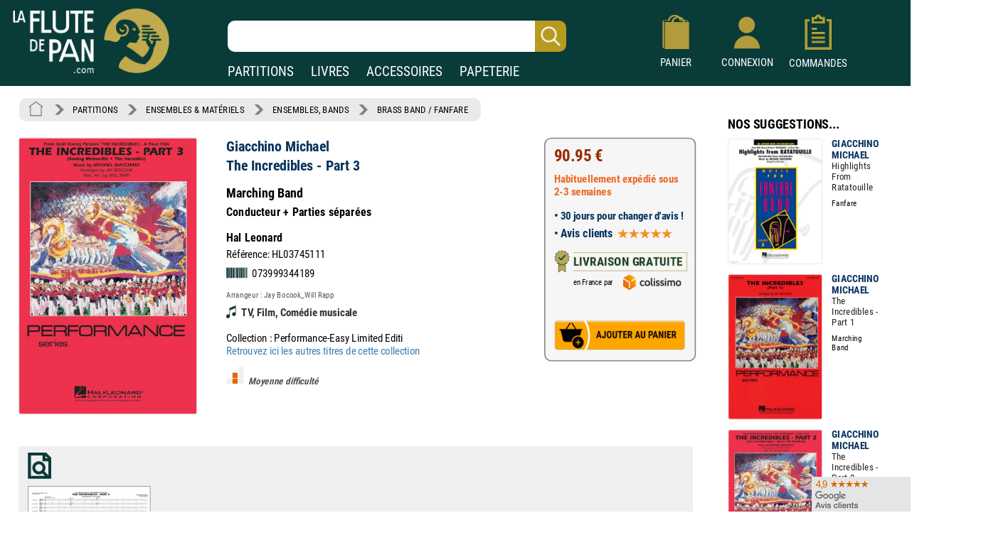

--- FILE ---
content_type: image/svg+xml
request_url: https://www.izik1.com/gestion/imgv3/croche.svg
body_size: 140
content:
<svg height="1200pt" viewBox="0 0 1200 1200" width="1200pt" xmlns="http://www.w3.org/2000/svg"><path d="m1054.8 0v820.91c-1.1914 46.531-20.207 90.828-53.121 123.74-32.91 32.914-77.207 51.93-123.74 53.121-46.902 0-91.887-18.633-125.05-51.801-33.168-33.168-51.801-78.152-51.801-125.06 0-46.902 18.633-91.887 51.801-125.05 33.168-33.168 78.152-51.801 125.05-51.801h126.36v-391.83l-505.45 206.68v564.23c-1.1914 46.527-20.207 90.824-53.117 123.74-32.914 32.91-77.211 51.926-123.74 53.117-46.906 0-91.891-18.633-125.06-51.801-33.168-33.168-51.801-78.152-51.801-125.05 0-46.906 18.633-91.891 51.801-125.06 33.168-33.164 78.152-51.797 125.06-51.797h126.36v-598.14z" fill="#193837"/></svg>